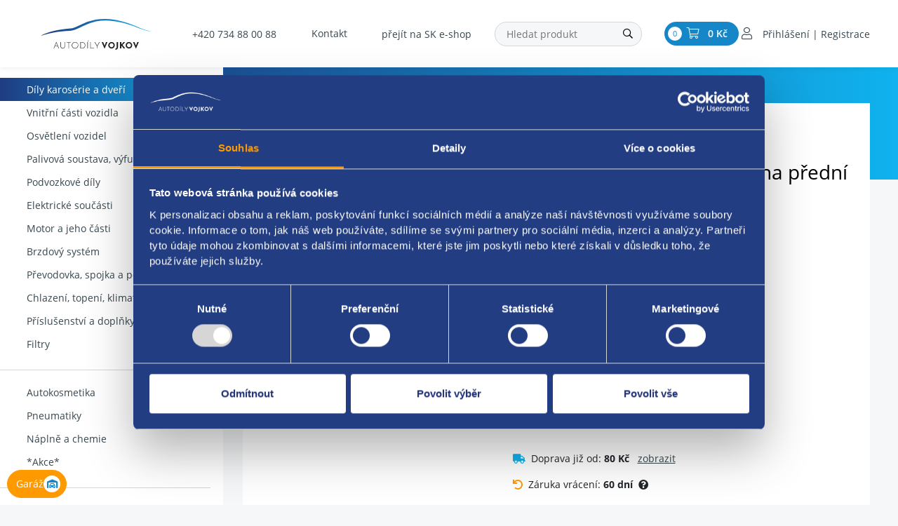

--- FILE ---
content_type: text/html; charset=UTF-8
request_url: https://www.autodilyvojkov.cz/64105-stahovaci-mechanismus-okna-predni-levy-elektricky-1z1837461
body_size: 15487
content:
<!DOCTYPE html>
<!--[if lt IE 8 ]><html lang="cs" class="oldie ie7 no-svg"><![endif]-->
<!--[if IE 8 ]><html lang="cs" class="oldie no-svg"><![endif]-->
<!--[if IE 9 ]><html lang="cs" class="ie9"><![endif]-->
<!--[if (gt IE 9)|!(IE)]><!--><html lang="cs"><!--<![endif]-->
	<head>

		<meta charset="UTF-8">
		<meta http-equiv="X-UA-Compatible" content="IE=edge">
        <meta name="facebook-domain-verification" content="z7o9930of4j73pdi1g79ce1plxbb19">

        <meta name="viewport" content="width=device-width, initial-scale=1.0, maximum-scale=1.0, user-scalable=no">


        <meta name="description" content="Stahovačka okna  !! BEZ MOTORU !!  strana: levá  umístění: přední  typ pohonu: pro elektrické stahování  ŠKODA original: 1Z1837461 1Z1837655">
        <meta name="keywords" content="náhradní díly Fiat, náhradní díly Peugeot, náhradní díly Renault, náhradní díly Citroen, náhradní díly Škoda">
        <meta name="robots" content="index,follow">
        <meta name="googlebot" content="index,follow, snippet, archive">

        <meta property="og:title" content="Stahovací mechanismus okna přední levý elektrický 1Z1837461">
        <meta property="og:type" content="website">
        <meta property="og:url" content="https://www.autodilyvojkov.cz/64105-stahovaci-mechanismus-okna-predni-levy-elektricky-1z1837461">
        <meta property="og:description" content="Stahovačka okna  !! BEZ MOTORU !!  strana: levá  umístění: přední  typ pohonu: pro elektrické stahování  ŠKODA original: 1Z1837461 1Z1837655">
        <meta property="og:image" content="https://www.autodilyvojkov.cz/foto/katalog/full/soubor-96341.jpeg">

            <link rel="canonical" href="https://www.autodilyvojkov.cz/64105-stahovaci-mechanismus-okna-predni-levy-elektricky-1z1837461">

        <link rel="preload" href="/styles/fonts/Open_Sans/opensans-regular-webfont.woff2" crossorigin="anonymous" as="font">
        <link rel="preload" href="/styles/fonts/Open_Sans/opensans-light-webfont.woff2" crossorigin="anonymous" as="font">
        <link rel="preload" href="/styles/fonts/Open_Sans/opensans-semibold-webfont.woff2" crossorigin="anonymous" as="font">
        <link rel="preload" href="/styles/fonts/Open_Sans/opensans-bold-webfont.woff2" crossorigin="anonymous" as="font">
        <link rel="preload" href="/styles/fonts/fa/fa-light-300.woff2" crossorigin="anonymous" as="font">


            <link rel="apple-touch-icon" sizes="16x16" href="/files/site-graphics/favicon-16x16.png">
            <link rel="icon" type="image/png" sizes="32x32" href="/files/site-graphics/favicon-32x32.png">
            <link rel="manifest" href="/files/site-graphics/site.webmanifest">

                <meta name="google-site-verification" content="-WW6a4Rfhz4f5tXsaagEgijofxp8eDubddXrIRnHVZw">
                <meta name="google-site-verification" content="5Qimpm7r0v4yDkuHoau7FDeflH-V4ymWHpcS4yfjzWw">
        <meta name="facebook-domain-verification" content="3x3euheynqfyuc58rxibmfdw720w8r">

		<link href="/cache/cz-default.css?v=WGsTB6OelaHons8nVJGJu38SFdVTX2NBjF4BlLFKlZdgMUMppz" rel="stylesheet">



        <script>
            var oSecurity = {
                token: "0nm06bql69"
            }
        </script>
		<!--[if lt IE 9]>
			<script type="text/javascript" src="./js/iefix.min.js"></script>
		<![endif]-->

        <script>
            window.dataLayer = window.dataLayer || [];
            var productImpressions = [];
            var allProductsOnPage = [];

            function gtag() {
                dataLayer.push(arguments);
            }

            gtag("consent", "default", {
                ad_personalization: "denied",
                ad_storage: "denied",
                ad_user_data: "denied",
                analytics_storage: "denied",
                functionality_storage: "denied",
                personalization_storage: "denied",
                security_storage: "granted",
                wait_for_update: 500
            });
            gtag("set", "ads_data_redaction", true);
            gtag("set", "url_passthrough", false);
        </script>


            <script id="Cookiebot" src="https://consent.cookiebot.com/uc.js" data-cbid="d35f1bc1-7223-4419-84c7-c8b6d3a1ec55" data-blockingmode="auto" type="text/javascript"></script>

<!-- Google Tag Manager -->
<script data-cookieconsent="ignore">(function(w,d,s,l,i){w[l]=w[l]||[];w[l].push({'gtm.start':
new Date().getTime(),event:'gtm.js'});var f=d.getElementsByTagName(s)[0],
j=d.createElement(s),dl=l!='dataLayer'?'&l='+l:'';j.async=true;j.src=
'https://www.googletagmanager.com/gtm.js?id='+i+dl;f.parentNode.insertBefore(j,f);
})(window,document,'script','dataLayer','GTM-5L2WSPC');</script>
<!-- End Google Tag Manager -->
   


        <title>
            Stahovací mechanismus okna přední levý elektrický 1Z1837461
	    </title>
    </head>
    <body>
                <!-- Google Tag Manager (noscript) -->
<noscript data-cookieconsent="ignore"><iframe src="https://www.googletagmanager.com/ns.html?id=GTM-5L2WSPC"
height="0" width="0" style="display:none;visibility:hidden"></iframe></noscript>
<!-- End Google Tag Manager (noscript) -->
<header class="header js-headerHideOnScroll">
    <div class="container header__desktop">

        <div class="hideItems">
            <strong class="hideItems">
                Autodíly Vojkov s.r.o.
            </strong>
        </div>


            <a href="/" class="header__logo">
                <img src="/files/site-graphics/logo.svg" alt="Autodíly Vojkov s.r.o.">
            </a>

            <div class="header__inner">
                <div class="header__phone">
                    <a href="tel:+420734880088">+420 734 88 00 88</a>
                </div>

                <div class="header__menu">
<nav>
    <ul>
        <li class="">
            <a class=" " href="/kontakt"  >Kontakt</a>
        </li>
        <li class="d-lg-none nav-divider">
        </li>
            <li class="header__catalogue d-lg-none">
                <a href="/dily-karoserie-a-dveri"  class="active selected" title="Díly karoserie a dveří všech značek | Autodíly Vojkov" >    Díly karosérie a dveří
                    <div class="header__subCatalougeControl"  data-target="#submenu-dily-karoserie-a-dveri" data-toggle="collapse"><i class="fal fa-chevron-right"></i></div>
                </a>
            </li>
            <li class="header__catalogue d-lg-none">
                <a href="/vnitrni-casti-vozidla"  title="Vnitřní části vozidla – palubky a sedadla | Autodíly Vojkov" >    Vnitřní části vozidla
                    <div class="header__subCatalougeControl"  data-target="#submenu-vnitrni-casti-vozidla" data-toggle="collapse"><i class="fal fa-chevron-right"></i></div>
                </a>
            </li>
            <li class="header__catalogue d-lg-none">
                <a href="/osvetleni-vozidel"  title="Osvětlení vozidel pro bezpečnou jízdu | Autodíly Vojkov" >    Osvětlení vozidel
                    <div class="header__subCatalougeControl"  data-target="#submenu-osvetleni-vozidel" data-toggle="collapse"><i class="fal fa-chevron-right"></i></div>
                </a>
            </li>
            <li class="header__catalogue d-lg-none">
                <a href="/palivova-soustava-vyfuk-a-sani"  title="Palivová soustava, výfuky, sání a více | Autodíly Vojkov" >    Palivová soustava, výfuk a sání
                    <div class="header__subCatalougeControl"  data-target="#submenu-palivova-soustava-vyfuk-a-sani" data-toggle="collapse"><i class="fal fa-chevron-right"></i></div>
                </a>
            </li>
            <li class="header__catalogue d-lg-none">
                <a href="/podvozkove-dily"  title="Podvozkové díly – tlumiče, pružiny  a další| Autodíly Vojkov" >    Podvozkové díly
                    <div class="header__subCatalougeControl"  data-target="#submenu-podvozkove-dily" data-toggle="collapse"><i class="fal fa-chevron-right"></i></div>
                </a>
            </li>
            <li class="header__catalogue d-lg-none">
                <a href="/elektricke-soucasti"  title="Elektrické součásti – baterie, startéry | Autodíly Vojkov" >    Elektrické součásti
                    <div class="header__subCatalougeControl"  data-target="#submenu-elektricke-soucasti" data-toggle="collapse"><i class="fal fa-chevron-right"></i></div>
                </a>
            </li>
            <li class="header__catalogue d-lg-none">
                <a href="/motor-a-jeho-casti"  title="Motor a jeho části – rozvody  a další díly | Autodíly Vojkov" >    Motor a jeho části
                    <div class="header__subCatalougeControl"  data-target="#submenu-motor-a-jeho-casti" data-toggle="collapse"><i class="fal fa-chevron-right"></i></div>
                </a>
            </li>
            <li class="header__catalogue d-lg-none">
                <a href="/brzdovy-system"  title="Brzdový systém – destičky, kotouče, třmeny | Autodíly Vojkov" >    Brzdový systém
                    <div class="header__subCatalougeControl"  data-target="#submenu-brzdovy-system" data-toggle="collapse"><i class="fal fa-chevron-right"></i></div>
                </a>
            </li>
            <li class="header__catalogue d-lg-none">
                <a href="/prevodovka-spojka-a-poloosy"  title="Převodovka, spojka, poloosy a další díly | Autodíly Vojkov" >    Převodovka, spojka a poloosy
                    <div class="header__subCatalougeControl"  data-target="#submenu-prevodovka-spojka-a-poloosy" data-toggle="collapse"><i class="fal fa-chevron-right"></i></div>
                </a>
            </li>
            <li class="header__catalogue d-lg-none">
                <a href="/chlazeni-topeni-klimatizace"  title="Chlazení, topení, klimatizace a další | Autodíly Vojkov" >    Chlazení, topení, klimatizace
                    <div class="header__subCatalougeControl"  data-target="#submenu-chlazeni-topeni-klimatizace" data-toggle="collapse"><i class="fal fa-chevron-right"></i></div>
                </a>
            </li>
            <li class="header__catalogue d-lg-none">
                <a href="/prislusenstvi-a-doplnky"  title="Příslušenství a doplňky – rohože, stěrače| Autodíly Vojkov" >    Příslušenství a doplňky
                    <div class="header__subCatalougeControl"  data-target="#submenu-prislusenstvi-a-doplnky" data-toggle="collapse"><i class="fal fa-chevron-right"></i></div>
                </a>
            </li>
            <li class="header__catalogue d-lg-none">
                <a href="/filtry"  title="Filtry – olejové, vzduchové a další | Autodíly Vojkov" >    Filtry
                    <div class="header__subCatalougeControl"  data-target="#submenu-filtry" data-toggle="collapse"><i class="fal fa-chevron-right"></i></div>
                </a>
            </li>
            <li class="header__catalogue d-lg-none">
                <a href="/autokosmetika"  title="Autokosmetika – šampóny, vosky , čističe | Autodíly Vojkov" >    Autokosmetika
                    <div class="header__subCatalougeControl"  data-target="#submenu-autokosmetika" data-toggle="collapse"><i class="fal fa-chevron-right"></i></div>
                </a>
            </li>
            <li class="header__catalogue d-lg-none">
                <a href="/pneumatiky"  title="Pneumatiky – letní, zimní i celoroční | Autodíly Vojkov" >    Pneumatiky
                    <div class="header__subCatalougeControl"  data-target="#submenu-pneumatiky" data-toggle="collapse"><i class="fal fa-chevron-right"></i></div>
                </a>
            </li>
            <li class="header__catalogue d-lg-none">
                <a href="/naplne-a-chemie"  title="Náplně a chemie – oleje, brzdové kapaliny | Autodíly Vojkov" >    Náplně a chemie
                    <div class="header__subCatalougeControl"  data-target="#submenu-naplne-a-chemie" data-toggle="collapse"><i class="fal fa-chevron-right"></i></div>
                </a>
            </li>
            <li class="header__catalogue d-lg-none">
                <a href="/akce"  title="Akce a slevy na náhradní autodíly | Autodíly Vojkov" >    *Akce*
                    
                </a>
            </li>
            <li class="header__catalogue d-lg-none">
                <a href="/vozy-k-demontazi"  title="Vozy k demontáži  –  celé vozy | Autodíly Vojkov" >    Vozy k demontáži
                    
                </a>
            </li>
    </ul>
</nav>                </div>

                <div class="header__lang">
                        <a href="https://www.autodilyvojkov.sk" title="přejít na SK e-shop" class="">přejít na SK e-shop</a>
                </div>

                <div class="header__search">
                    <form class="form-inline block-form dropdown js-fulltextSearchForm" action="/vyhledavani.html" method="get">
                        <div class="hideItems"><label for="js-search" class="hideItems">Vyhledávání</label></div>
                        <div class="block-form__input-wrap">
                            <input class="block-form__inp js-search" name="q" placeholder="Hledat produkt" type="text" autocomplete="off" value="">
                            <div class="js-autocomplete dropdown-menu autocomplete-menu-dropdown"></div>
                        </div>
                        <button name="fulltext" aria-label="Hledat" class="header__search__btn">
                            <i class="far fa-search"></i>
                        </button>
                    </form>
                </div>

                <div class="header__inner__shopInfo">
                    <div class="header__basket" id="cart_summary">
                        <span class="header__basket__count">0</span>
<a class="fal fa-shopping-cart" href="/kosik.html">
<strong> 0 Kč</strong>
</a>

                    </div>

                    <div class="header__login">
                            <a class="fa-user" href="javascript:void(0);" data-toggle="modal" data-target="#modal-login">
        <span class="only-dekstopmenu">Přihlášení | Registrace</span>
        <span class="only-mobilemenu">Přihlášení</span>
    </a>

                    </div>
                </div>
            </div>

            <a href="javascript:void(0);" data-target="#modal-login" data-toggle="modal" class="header__respLogin"></a>
    </div>

    <div class="header__mobile">
        <div class="header__mobile__top">
                <a href="/" class="header__logo">
                    <img src="/files/site-graphics/logo.svg" alt="Autodíly Vojkov s.r.o.">
                </a>

            <div class="header__login--mobile">
                    <a class="fa-user" href="javascript:void(0);" data-toggle="modal" data-target="#modal-login">
        <span class="only-dekstopmenu">Přihlášení | Registrace</span>
        <span class="only-mobilemenu">Přihlášení</span>
    </a>

            </div>
        </div>
        <div class="header__mobile__bottom">
            <span class='menu-toggler'>
                <button class="hamburger hamburger--squeeze js-menuToggler" type="button" aria-label="Menu">
                    <span class="hamburger-box">
                        <span class="hamburger-inner"></span>
                    </span>
                </button>
            </span>

            <div class="header__search__toggler">
                <button class="header__search__toggler__btn js-mobile-menu-search-toggler">
                    <i class="fal fa-search"></i>
                </button>
            </div>

            <div class="header__mobile__bottom__inner">
                <div class="header__search">
                    <form class="form-inline block-form dropdown" action="/vyhledavani.html" method="get">
                        <div class="hideItems"><label for="js-search" class="hideItems">Vyhledávání</label></div>
                        <div class="block-form__input-wrap">
                            <input class="block-form__inp js-search" name="q" placeholder="Hledat produkt" type="text" autocomplete="off" value="">
                            <div class="js-autocomplete dropdown-menu autocomplete-menu-dropdown"></div>
                        </div>
                        <button name="fulltext" aria-label="Hledat" class="header__search__btn">
                            <i class="far fa-search"></i>
                        </button>
                    </form>
                </div>

                <div class="header__basket" id="cart_summary">
                    <span class="header__basket__count">0</span>
<a class="fal fa-shopping-cart" href="/kosik.html">
<strong> 0 Kč</strong>
</a>

                </div>
            </div>
        </div>
    </div>

    <div class="header__menu header__menu__mobile js-menu">
<nav>
    <div class="header__menu__mobile__langs">
            <a href="https://www.autodilyvojkov.sk" title="přejít na SK e-shop" class="header__menu__mobile__langs__item">přejít na SK e-shop</a>
    </div>

    <div class="header__menu__mobile__top">
        <div class="header__catalogue__mobileMenu__name mb-2">Kontaktujte nás</div>

        <div class="header__mobile__contacts">
            <a href="tel:+420734880088" class="py-2"><i class="fal fa-phone-alt text-blue mr-3"></i>+420 734 88 00 88</a>
            <a href="tel:+4203158191 20" class="py-2"><i class="fal fa-phone-alt text-blue mr-3"></i>+420 315 81 91 20</a>
            <div class="py-2 ">
                <a class=" " href="/kontakt"  >
                    <i class="fal fa-comments text-blue mr-3"></i>
                    Kontakt
                </a>
            </div>
        </div>
    </div>

    <div class="header__catalogue__mobileMenu js-mobile-menu-top">
      <div class="header__catalogue__mobileMenu__name">Kategorie produktů</div>
      <ul>
                  <li class="header__catalogue d-xl-none">

                    <a href="/dily-karoserie-a-dveri"  title="Díly karoserie a dveří všech značek | Autodíly Vojkov" >
                        <div class="header__catalogue__imgWrap">
                            <img class="js-io" src="data:image/svg+xml,%3Csvg%20xmlns=&#039;http://www.w3.org/2000/svg&#039;%20viewBox=&#039;0%200%203%202&#039;%3E%3C/svg%3E" data-src="/foto/katalog/midi/d-dily-karoserie-a-dveri.jpg" alt="Díly karosérie a dveří">
                        </div>

                        <div>
                            Díly karosérie a dveří
                        </div>
                    </a>

                        <button class="mobile-submenu-open js-mobile-submenu-open">
                            <i class="far fa-chevron-right"></i>
                        </button>

                        <div class="mobile-submenu js-mobile-submenu">

                            <button class="mobile-submenu-close js-mobile-submenu-close">
                                <i class="far fa-chevron-left"></i>
                                Zpět
                            </button>

                            <div>
                                <a class="mobile-submenu-item" href="/dily-karoserie-a-dveri/narazniky-mrizky-listy-a-znaky">Nárazníky, mřížky, lišty a znaky</a>
                            </div>
                            <div>
                                <a class="mobile-submenu-item" href="/dily-karoserie-a-dveri/dvere-prislusenstvi">Dveře příslušenství</a>
                            </div>
                            <div>
                                <a class="mobile-submenu-item" href="/dily-karoserie-a-dveri/kapoty-a-blatniky">Kapoty a blatníky</a>
                            </div>
                            <div>
                                <a class="mobile-submenu-item" href="/dily-karoserie-a-dveri/ostatni-dily-karoserie">Ostatní díly karosérie</a>
                            </div>
                            <div>
                                <a class="mobile-submenu-item" href="/dily-karoserie-a-dveri/zrcatka">Zrcátka</a>
                            </div>
                            <div>
                                <a class="mobile-submenu-item" href="/dily-karoserie-a-dveri/zamky-a-kliky">Zámky a kliky</a>
                            </div>
                            <div>
                                <a class="mobile-submenu-item" href="/dily-karoserie-a-dveri/okna-a-stahovacky">Okna a stahovačky</a>
                            </div>
                            <div>
                                <a class="mobile-submenu-item" href="/dily-karoserie-a-dveri/kryty-motoru-a-podbehy">Kryty motoru a podběhy</a>
                            </div>
                            <div>
                                <a class="mobile-submenu-item" href="/dily-karoserie-a-dveri/cela-pricky-a-drzaky">Čela, příčky a držáky</a>
                            </div>
                            <div>
                                <a class="mobile-submenu-item" href="/dily-karoserie-a-dveri/sterace-a-ostrikovace">Stěrače a ostřikovače</a>
                            </div>
                        </div>
                  </li>
                  <li class="header__catalogue d-xl-none">

                    <a href="/vnitrni-casti-vozidla"  title="Vnitřní části vozidla – palubky a sedadla | Autodíly Vojkov" >
                        <div class="header__catalogue__imgWrap">
                            <img class="js-io" src="data:image/svg+xml,%3Csvg%20xmlns=&#039;http://www.w3.org/2000/svg&#039;%20viewBox=&#039;0%200%203%202&#039;%3E%3C/svg%3E" data-src="/foto/katalog/midi/d-vnirni-casti-vozidla.jpg" alt="Vnitřní části vozidla">
                        </div>

                        <div>
                            Vnitřní části vozidla
                        </div>
                    </a>

                        <button class="mobile-submenu-open js-mobile-submenu-open">
                            <i class="far fa-chevron-right"></i>
                        </button>

                        <div class="mobile-submenu js-mobile-submenu">

                            <button class="mobile-submenu-close js-mobile-submenu-close">
                                <i class="far fa-chevron-left"></i>
                                Zpět
                            </button>

                            <div>
                                <a class="mobile-submenu-item" href="/vnitrni-casti-vozidla/ostatni-dily-interieru">Ostatní díly interiéru</a>
                            </div>
                            <div>
                                <a class="mobile-submenu-item" href="/vnitrni-casti-vozidla/plasty">Plasty</a>
                            </div>
                            <div>
                                <a class="mobile-submenu-item" href="/vnitrni-casti-vozidla/sedadla">Sedadla</a>
                            </div>
                            <div>
                                <a class="mobile-submenu-item" href="/vnitrni-casti-vozidla/pristrojovy-stit">Přístrojový štít</a>
                            </div>
                            <div>
                                <a class="mobile-submenu-item" href="/vnitrni-casti-vozidla/bezpecnostni-pasy">Bezpečnostní pásy</a>
                            </div>
                            <div>
                                <a class="mobile-submenu-item" href="/vnitrni-casti-vozidla/airbagy">Airbagy</a>
                            </div>
                        </div>
                  </li>
                  <li class="header__catalogue d-xl-none">

                    <a href="/osvetleni-vozidel"  title="Osvětlení vozidel pro bezpečnou jízdu | Autodíly Vojkov" >
                        <div class="header__catalogue__imgWrap">
                            <img class="js-io" src="data:image/svg+xml,%3Csvg%20xmlns=&#039;http://www.w3.org/2000/svg&#039;%20viewBox=&#039;0%200%203%202&#039;%3E%3C/svg%3E" data-src="/foto/katalog/midi/d-osvetleni-vozidel.jpg" alt="Osvětlení vozidel">
                        </div>

                        <div>
                            Osvětlení vozidel
                        </div>
                    </a>

                        <button class="mobile-submenu-open js-mobile-submenu-open">
                            <i class="far fa-chevron-right"></i>
                        </button>

                        <div class="mobile-submenu js-mobile-submenu">

                            <button class="mobile-submenu-close js-mobile-submenu-close">
                                <i class="far fa-chevron-left"></i>
                                Zpět
                            </button>

                            <div>
                                <a class="mobile-submenu-item" href="/osvetleni-vozidel/predni-svetlo-a-motorky">Přední světlo a motorky</a>
                            </div>
                            <div>
                                <a class="mobile-submenu-item" href="/osvetleni-vozidel/zadni-svetlo">Zadní světlo</a>
                            </div>
                            <div>
                                <a class="mobile-submenu-item" href="/osvetleni-vozidel/mlhovky-a-odrazky">Mlhovky a odrazky</a>
                            </div>
                            <div>
                                <a class="mobile-submenu-item" href="/osvetleni-vozidel/vnitrni-osvetleni">Vnitřní osvětlení</a>
                            </div>
                            <div>
                                <a class="mobile-submenu-item" href="/osvetleni-vozidel/blikace">Blikače</a>
                            </div>
                        </div>
                  </li>
                  <li class="header__catalogue d-xl-none">

                    <a href="/palivova-soustava-vyfuk-a-sani"  title="Palivová soustava, výfuky, sání a více | Autodíly Vojkov" >
                        <div class="header__catalogue__imgWrap">
                            <img class="js-io" src="data:image/svg+xml,%3Csvg%20xmlns=&#039;http://www.w3.org/2000/svg&#039;%20viewBox=&#039;0%200%203%202&#039;%3E%3C/svg%3E" data-src="/foto/katalog/midi/d-palivova-soustava-a-vyfuk.jpg" alt="Palivová soustava, výfuk a sání">
                        </div>

                        <div>
                            Palivová soustava, výfuk a sání
                        </div>
                    </a>

                        <button class="mobile-submenu-open js-mobile-submenu-open">
                            <i class="far fa-chevron-right"></i>
                        </button>

                        <div class="mobile-submenu js-mobile-submenu">

                            <button class="mobile-submenu-close js-mobile-submenu-close">
                                <i class="far fa-chevron-left"></i>
                                Zpět
                            </button>

                            <div>
                                <a class="mobile-submenu-item" href="/palivova-soustava-vyfuk-a-sani/dily-vyfuku-a-lambda-sonda">Díly výfuku a lambda sonda</a>
                            </div>
                            <div>
                                <a class="mobile-submenu-item" href="/palivova-soustava-vyfuk-a-sani/sani-a-system-egr">Sání a systém EGR</a>
                            </div>
                            <div>
                                <a class="mobile-submenu-item" href="/palivova-soustava-vyfuk-a-sani/palivova-soustava">Palivová soustava</a>
                            </div>
                            <div>
                                <a class="mobile-submenu-item" href="/palivova-soustava-vyfuk-a-sani/turbodmychadlo-a-preplnovani">Turbodmychadlo a přeplňování</a>
                            </div>
                            <div>
                                <a class="mobile-submenu-item" href="/palivova-soustava-vyfuk-a-sani/vstrikovani-paliva">Vstřikování paliva</a>
                            </div>
                        </div>
                  </li>
                  <li class="header__catalogue d-xl-none">

                    <a href="/podvozkove-dily"  title="Podvozkové díly – tlumiče, pružiny  a další| Autodíly Vojkov" >
                        <div class="header__catalogue__imgWrap">
                            <img class="js-io" src="data:image/svg+xml,%3Csvg%20xmlns=&#039;http://www.w3.org/2000/svg&#039;%20viewBox=&#039;0%200%203%202&#039;%3E%3C/svg%3E" data-src="/foto/katalog/midi/d-podvozkove-dily.jpg" alt="Podvozkové díly">
                        </div>

                        <div>
                            Podvozkové díly
                        </div>
                    </a>

                        <button class="mobile-submenu-open js-mobile-submenu-open">
                            <i class="far fa-chevron-right"></i>
                        </button>

                        <div class="mobile-submenu js-mobile-submenu">

                            <button class="mobile-submenu-close js-mobile-submenu-close">
                                <i class="far fa-chevron-left"></i>
                                Zpět
                            </button>

                            <div>
                                <a class="mobile-submenu-item" href="/podvozkove-dily/napravnice-a-kola">Nápravnice a kola</a>
                            </div>
                            <div>
                                <a class="mobile-submenu-item" href="/podvozkove-dily/rizeni-a-posilovac">Řízení a posilovač</a>
                            </div>
                            <div>
                                <a class="mobile-submenu-item" href="/podvozkove-dily/tlumice-a-odpruzeni">Tlumiče a odpružení</a>
                            </div>
                            <div>
                                <a class="mobile-submenu-item" href="/podvozkove-dily/ramena-cepy-a-stabilizator">Ramena, čepy a stabilizátor</a>
                            </div>
                            <div>
                                <a class="mobile-submenu-item" href="/podvozkove-dily/loziska-naboje-a-tehlice">Ložiska, náboje a těhlice</a>
                            </div>
                        </div>
                  </li>
                  <li class="header__catalogue d-xl-none">

                    <a href="/elektricke-soucasti"  title="Elektrické součásti – baterie, startéry | Autodíly Vojkov" >
                        <div class="header__catalogue__imgWrap">
                            <img class="js-io" src="data:image/svg+xml,%3Csvg%20xmlns=&#039;http://www.w3.org/2000/svg&#039;%20viewBox=&#039;0%200%203%202&#039;%3E%3C/svg%3E" data-src="/foto/katalog/midi/d-elektricke-soucasti.jpg" alt="Elektrické součásti">
                        </div>

                        <div>
                            Elektrické součásti
                        </div>
                    </a>

                        <button class="mobile-submenu-open js-mobile-submenu-open">
                            <i class="far fa-chevron-right"></i>
                        </button>

                        <div class="mobile-submenu js-mobile-submenu">

                            <button class="mobile-submenu-close js-mobile-submenu-close">
                                <i class="far fa-chevron-left"></i>
                                Zpět
                            </button>

                            <div>
                                <a class="mobile-submenu-item" href="/elektricke-soucasti/alternator-a-starter">Alternátor a startér</a>
                            </div>
                            <div>
                                <a class="mobile-submenu-item" href="/elektricke-soucasti/autoradio-a-jeho-prislusenstvi">Autorádio a jeho příslušenství</a>
                            </div>
                            <div>
                                <a class="mobile-submenu-item" href="/elektricke-soucasti/cidla-snimace-senzory-a-ventily">Čidla, snímače, senzory a ventily</a>
                            </div>
                            <div>
                                <a class="mobile-submenu-item" href="/elektricke-soucasti/elektronistalace">Elektroinstalace</a>
                            </div>
                            <div>
                                <a class="mobile-submenu-item" href="/elektricke-soucasti/packy-spinace-a-prepinace">Páčky, spínače a přepínače</a>
                            </div>
                            <div>
                                <a class="mobile-submenu-item" href="/elektricke-soucasti/zapalovani-a-rizeni-motoru">Zapalování a řízení motoru</a>
                            </div>
                        </div>
                  </li>
                  <li class="header__catalogue d-xl-none">

                    <a href="/motor-a-jeho-casti"  title="Motor a jeho části – rozvody  a další díly | Autodíly Vojkov" >
                        <div class="header__catalogue__imgWrap">
                            <img class="js-io" src="data:image/svg+xml,%3Csvg%20xmlns=&#039;http://www.w3.org/2000/svg&#039;%20viewBox=&#039;0%200%203%202&#039;%3E%3C/svg%3E" data-src="/foto/katalog/midi/d-motor-a-jeho-casti.jpg" alt="Motor a jeho části">
                        </div>

                        <div>
                            Motor a jeho části
                        </div>
                    </a>

                        <button class="mobile-submenu-open js-mobile-submenu-open">
                            <i class="far fa-chevron-right"></i>
                        </button>

                        <div class="mobile-submenu js-mobile-submenu">

                            <button class="mobile-submenu-close js-mobile-submenu-close">
                                <i class="far fa-chevron-left"></i>
                                Zpět
                            </button>

                            <div>
                                <a class="mobile-submenu-item" href="/motor-a-jeho-casti/motor-a-ulozeni">Motor a uložení</a>
                            </div>
                            <div>
                                <a class="mobile-submenu-item" href="/motor-a-jeho-casti/hlava-motoru-a-jeji-casti">Hlava  motoru a její části</a>
                            </div>
                            <div>
                                <a class="mobile-submenu-item" href="/motor-a-jeho-casti/rozvody-a-remeny">Rozvody a řemeny</a>
                            </div>
                            <div>
                                <a class="mobile-submenu-item" href="/motor-a-jeho-casti/mazani">Mazání</a>
                            </div>
                        </div>
                  </li>
                  <li class="header__catalogue d-xl-none">

                    <a href="/brzdovy-system"  title="Brzdový systém – destičky, kotouče, třmeny | Autodíly Vojkov" >
                        <div class="header__catalogue__imgWrap">
                            <img class="js-io" src="data:image/svg+xml,%3Csvg%20xmlns=&#039;http://www.w3.org/2000/svg&#039;%20viewBox=&#039;0%200%203%202&#039;%3E%3C/svg%3E" data-src="/foto/katalog/midi/d-brzdovy-system.jpg" alt="Brzdový systém">
                        </div>

                        <div>
                            Brzdový systém
                        </div>
                    </a>

                        <button class="mobile-submenu-open js-mobile-submenu-open">
                            <i class="far fa-chevron-right"></i>
                        </button>

                        <div class="mobile-submenu js-mobile-submenu">

                            <button class="mobile-submenu-close js-mobile-submenu-close">
                                <i class="far fa-chevron-left"></i>
                                Zpět
                            </button>

                            <div>
                                <a class="mobile-submenu-item" href="/brzdovy-system/bubny-a-celisti">Bubny a čelisti</a>
                            </div>
                            <div>
                                <a class="mobile-submenu-item" href="/brzdovy-system/kotouce-a-desticky">Kotouče a destičky</a>
                            </div>
                            <div>
                                <a class="mobile-submenu-item" href="/brzdovy-system/abs-cidla">ABS   čidla</a>
                            </div>
                            <div>
                                <a class="mobile-submenu-item" href="/brzdovy-system/prislusenstvi-brzdovych-systemu">Příslušenství brzdových systémů</a>
                            </div>
                        </div>
                  </li>
                  <li class="header__catalogue d-xl-none">

                    <a href="/prevodovka-spojka-a-poloosy"  title="Převodovka, spojka, poloosy a další díly | Autodíly Vojkov" >
                        <div class="header__catalogue__imgWrap">
                            <img class="js-io" src="data:image/svg+xml,%3Csvg%20xmlns=&#039;http://www.w3.org/2000/svg&#039;%20viewBox=&#039;0%200%203%202&#039;%3E%3C/svg%3E" data-src="/foto/katalog/midi/d-prevodovka-spojka-a-poloosy.jpg" alt="Převodovka, spojka a poloosy">
                        </div>

                        <div>
                            Převodovka, spojka a poloosy
                        </div>
                    </a>

                        <button class="mobile-submenu-open js-mobile-submenu-open">
                            <i class="far fa-chevron-right"></i>
                        </button>

                        <div class="mobile-submenu js-mobile-submenu">

                            <button class="mobile-submenu-close js-mobile-submenu-close">
                                <i class="far fa-chevron-left"></i>
                                Zpět
                            </button>

                            <div>
                                <a class="mobile-submenu-item" href="/prevodovka-spojka-a-poloosy/prevodovka">Převodovka</a>
                            </div>
                            <div>
                                <a class="mobile-submenu-item" href="/prevodovka-spojka-a-poloosy/poloosy">Poloosy</a>
                            </div>
                            <div>
                                <a class="mobile-submenu-item" href="/prevodovka-spojka-a-poloosy/spojka">Spojka</a>
                            </div>
                            <div>
                                <a class="mobile-submenu-item" href="/prevodovka-spojka-a-poloosy/razeni">Řazení</a>
                            </div>
                        </div>
                  </li>
                  <li class="header__catalogue d-xl-none">

                    <a href="/chlazeni-topeni-klimatizace"  title="Chlazení, topení, klimatizace a další | Autodíly Vojkov" >
                        <div class="header__catalogue__imgWrap">
                            <img class="js-io" src="data:image/svg+xml,%3Csvg%20xmlns=&#039;http://www.w3.org/2000/svg&#039;%20viewBox=&#039;0%200%203%202&#039;%3E%3C/svg%3E" data-src="/foto/katalog/midi/d-chlazeni-topeni-klimatizace.jpg" alt="Chlazení, topení, klimatizace">
                        </div>

                        <div>
                            Chlazení, topení, klimatizace
                        </div>
                    </a>

                        <button class="mobile-submenu-open js-mobile-submenu-open">
                            <i class="far fa-chevron-right"></i>
                        </button>

                        <div class="mobile-submenu js-mobile-submenu">

                            <button class="mobile-submenu-close js-mobile-submenu-close">
                                <i class="far fa-chevron-left"></i>
                                Zpět
                            </button>

                            <div>
                                <a class="mobile-submenu-item" href="/chlazeni-topeni-klimatizace/topeni-a-regulace">Topení a regulace</a>
                            </div>
                            <div>
                                <a class="mobile-submenu-item" href="/chlazeni-topeni-klimatizace/okruh-chlazeni-motoru">Okruh chlazení motoru</a>
                            </div>
                            <div>
                                <a class="mobile-submenu-item" href="/chlazeni-topeni-klimatizace/chladice-a-sahary">Chladiče a sahary</a>
                            </div>
                            <div>
                                <a class="mobile-submenu-item" href="/chlazeni-topeni-klimatizace/klimatizace">Klimatizace</a>
                            </div>
                        </div>
                  </li>
                  <li class="header__catalogue d-xl-none">

                    <a href="/prislusenstvi-a-doplnky"  title="Příslušenství a doplňky – rohože, stěrače| Autodíly Vojkov" >
                        <div class="header__catalogue__imgWrap">
                            <img class="js-io" src="data:image/svg+xml,%3Csvg%20xmlns=&#039;http://www.w3.org/2000/svg&#039;%20viewBox=&#039;0%200%203%202&#039;%3E%3C/svg%3E" data-src="/foto/katalog/midi/d-prislusenstvi.jpeg" alt="Příslušenství a doplňky">
                        </div>

                        <div>
                            Příslušenství a doplňky
                        </div>
                    </a>

                        <button class="mobile-submenu-open js-mobile-submenu-open">
                            <i class="far fa-chevron-right"></i>
                        </button>

                        <div class="mobile-submenu js-mobile-submenu">

                            <button class="mobile-submenu-close js-mobile-submenu-close">
                                <i class="far fa-chevron-left"></i>
                                Zpět
                            </button>

                            <div>
                                <a class="mobile-submenu-item" href="/prislusenstvi-a-doplnky/vnitrni-doplnky-vozidel">Vnitřní doplňky vozidel</a>
                            </div>
                            <div>
                                <a class="mobile-submenu-item" href="/prislusenstvi-a-doplnky/dokumentace-a-navody">Dokumentace a návody</a>
                            </div>
                            <div>
                                <a class="mobile-submenu-item" href="/prislusenstvi-a-doplnky/kapaliny">Čištění skla</a>
                            </div>
                            <div>
                                <a class="mobile-submenu-item" href="/prislusenstvi-a-doplnky/chemie">Chemie</a>
                            </div>
                            <div>
                                <a class="mobile-submenu-item" href="/prislusenstvi-a-doplnky/ostatni">Ostatní autopříslušenství</a>
                            </div>
                            <div>
                                <a class="mobile-submenu-item" href="/prislusenstvi-a-doplnky/pneumatiky">Výměna kola</a>
                            </div>
                            <div>
                                <a class="mobile-submenu-item" href="/prislusenstvi-a-doplnky/povinna-a-doporucena-vybava">Povinná a doporučená výbava</a>
                            </div>
                            <div>
                                <a class="mobile-submenu-item" href="/prislusenstvi-a-doplnky/tazne-zarizeni">Tažné zařízení</a>
                            </div>
                        </div>
                  </li>
                  <li class="header__catalogue d-xl-none">

                    <a href="/filtry"  title="Filtry – olejové, vzduchové a další | Autodíly Vojkov" >
                        <div class="header__catalogue__imgWrap">
                            <img class="js-io" src="data:image/svg+xml,%3Csvg%20xmlns=&#039;http://www.w3.org/2000/svg&#039;%20viewBox=&#039;0%200%203%202&#039;%3E%3C/svg%3E" data-src="/foto/katalog/midi/d-filtry.jpg" alt="Filtry">
                        </div>

                        <div>
                            Filtry
                        </div>
                    </a>

                        <button class="mobile-submenu-open js-mobile-submenu-open">
                            <i class="far fa-chevron-right"></i>
                        </button>

                        <div class="mobile-submenu js-mobile-submenu">

                            <button class="mobile-submenu-close js-mobile-submenu-close">
                                <i class="far fa-chevron-left"></i>
                                Zpět
                            </button>

                            <div>
                                <a class="mobile-submenu-item" href="/filtry/vzduchovy">Vzduchový</a>
                            </div>
                            <div>
                                <a class="mobile-submenu-item" href="/filtry/kabinovy">Kabinový</a>
                            </div>
                            <div>
                                <a class="mobile-submenu-item" href="/filtry/olejovy">Olejový</a>
                            </div>
                            <div>
                                <a class="mobile-submenu-item" href="/filtry/palivovy">Palivový</a>
                            </div>
                        </div>
                  </li>
      </ul>
      <hr>
      <ul class="mt-5">
                  <li>
                      <a href="/autokosmetika"  title="Autokosmetika – šampóny, vosky , čističe | Autodíly Vojkov" >
                            <div class="header__catalogue__imgWrap">
                                <img class="js-io" src="data:image/svg+xml,%3Csvg%20xmlns=&#039;http://www.w3.org/2000/svg&#039;%20viewBox=&#039;0%200%203%202&#039;%3E%3C/svg%3E" data-src="/foto/katalog/midi/d-autokosmetika.jpg" alt="Autokosmetika">
                            </div>
                            Autokosmetika
                      </a>
                  </li>
                  <li>
                      <a href="/pneumatiky"  title="Pneumatiky – letní, zimní i celoroční | Autodíly Vojkov" >
                            <div class="header__catalogue__imgWrap">
                                <img class="js-io" src="data:image/svg+xml,%3Csvg%20xmlns=&#039;http://www.w3.org/2000/svg&#039;%20viewBox=&#039;0%200%203%202&#039;%3E%3C/svg%3E" data-src="/foto/katalog/midi/d-pneumatiky.jpg" alt="Pneumatiky">
                            </div>
                            Pneumatiky
                      </a>
                  </li>
                  <li>
                      <a href="/naplne-a-chemie"  title="Náplně a chemie – oleje, brzdové kapaliny | Autodíly Vojkov" >
                            <div class="header__catalogue__imgWrap">
                                <img class="js-io" src="data:image/svg+xml,%3Csvg%20xmlns=&#039;http://www.w3.org/2000/svg&#039;%20viewBox=&#039;0%200%203%202&#039;%3E%3C/svg%3E" data-src="/foto/katalog/midi/d-naplne-a-chemie.jpg" alt="Náplně a chemie">
                            </div>
                            Náplně a chemie
                      </a>
                  </li>
                  <li>
                      <a href="/akce"  title="Akce a slevy na náhradní autodíly | Autodíly Vojkov" >
                            <div class="header__catalogue__imgWrap">
                                <img class="js-io" src="data:image/svg+xml,%3Csvg%20xmlns=&#039;http://www.w3.org/2000/svg&#039;%20viewBox=&#039;0%200%203%202&#039;%3E%3C/svg%3E" data-src="/foto/katalog/midi/d-autodily-akce.png" alt="*Akce*">
                            </div>
                            *Akce*
                      </a>
                  </li>
      </ul>
      <hr>
      <ul class="mt-5">
                  <li>
                      <a href="/vozy-k-demontazi"  title="Vozy k demontáži  –  celé vozy | Autodíly Vojkov" >
                            <div class="header__catalogue__imgWrap">
                                <img class="js-io" src="data:image/svg+xml,%3Csvg%20xmlns=&#039;http://www.w3.org/2000/svg&#039;%20viewBox=&#039;0%200%203%202&#039;%3E%3C/svg%3E" data-src="/foto/katalog/midi/d-vozy-k-demontazi.jpg" alt="Vozy k demontáži">
                            </div>
                          Vozy k demontáži
                      </a>
                  </li>
      </ul>
    </div>
</nav>
    </div>


</header>
<hr>        <div class="blue-line js-blue-line"></div>

            <main>
<input type="hidden" id="productGid" value="2275394504">

<section class="catalogue-detail">
    <div class="container">
    
        <div class="sticky-sidebar" id="js-sticky-sidebar">
            <div class="block-tree">
                <div class="sticky-sidebar__logo">
                    <a href="/" class="header__logo"><img src="/files/site-graphics/logo.svg" alt="Autodíly Vojkov s.r.o."></a>
                </div>
                <div class="hideItems"><strong class="hideItems">Katalog</strong></div>

<ul>
            <li  class="active selected">
                <a href="/dily-karoserie-a-dveri">
                    <figure></figure> 
                    Díly karosérie a dveří
                </a>
            </li>
            <li >
                <a href="/vnitrni-casti-vozidla">
                    <figure></figure> 
                    Vnitřní části vozidla
                </a>
            </li>
            <li >
                <a href="/osvetleni-vozidel">
                    <figure></figure> 
                    Osvětlení vozidel
                </a>
            </li>
            <li >
                <a href="/palivova-soustava-vyfuk-a-sani">
                    <figure></figure> 
                    Palivová soustava, výfuk a sání
                </a>
            </li>
            <li >
                <a href="/podvozkove-dily">
                    <figure></figure> 
                    Podvozkové díly
                </a>
            </li>
            <li >
                <a href="/elektricke-soucasti">
                    <figure></figure> 
                    Elektrické součásti
                </a>
            </li>
            <li >
                <a href="/motor-a-jeho-casti">
                    <figure></figure> 
                    Motor a jeho části
                </a>
            </li>
            <li >
                <a href="/brzdovy-system">
                    <figure></figure> 
                    Brzdový systém
                </a>
            </li>
            <li >
                <a href="/prevodovka-spojka-a-poloosy">
                    <figure></figure> 
                    Převodovka, spojka a poloosy
                </a>
            </li>
            <li >
                <a href="/chlazeni-topeni-klimatizace">
                    <figure></figure> 
                    Chlazení, topení, klimatizace
                </a>
            </li>
            <li >
                <a href="/prislusenstvi-a-doplnky">
                    <figure></figure> 
                    Příslušenství a doplňky
                </a>
            </li>
            <li >
                <a href="/filtry">
                    <figure></figure> 
                    Filtry
                </a>
            </li>
</ul>
<hr>
<ul class="mt-1">
            <li >
                <a href="/autokosmetika">
                    <figure></figure> 
                    Autokosmetika
                </a>
            </li>
            <li >
                <a href="/pneumatiky">
                    <figure></figure> 
                    Pneumatiky
                </a>
            </li>
            <li >
                <a href="/naplne-a-chemie">
                    <figure></figure> 
                    Náplně a chemie
                </a>
            </li>
            <li >
                <a href="/akce">
                    <figure></figure> 
                    *Akce*
                </a>
            </li>
</ul>
<hr>
<ul class="mt-1">
            <li >
                <a href="/vozy-k-demontazi">
                    <figure></figure> 
                    Vozy k demontáži
                </a>
            </li>
</ul>

            </div>
        </div>
        <div class="row flex-row-reverse">
            <div class="col-xl-9">
<div class="block-breadcrumb mb-3">
    <div class="hideItems"><strong class="hideItems">Drobečková navigace</strong></div>
    <ul>
        <li><a href="/"><i class="fas fa-home mr-1"></i>Hlavní stránka</a></li>
            <li>
                    <a href="/dily-karoserie-a-dveri" title="Díly karosérie a dveří">
                        <span>Díly karosérie a dveří</span>
                    </a>
            </li>
            <li>
                    <a href="/dily-karoserie-a-dveri/okna-a-stahovacky" title="Okna a stahovačky">
                        <span>Okna a stahovačky</span>
                    </a>
            </li>
        <li>
            <span>
                <span>Stahovací mechanismus okna přední levý elektrický 1Z1837461</span>
            </span>
        </li>
    </ul>
    <hr>
</div>                <div class="product-panel">
                    <div class="row m-0 flex-row-reverse">
                        <div class="col-md-7 order-3 order-md-0 pr-sm-4">
                            <div class="product-panel__heading">
                                <div class="mb-3"><strong>Okna a stahovačky</strong></div>
                                <h1>Stahovací mechanismus okna přední levý elektrický 1Z1837461</h1>
                                <div class="mt-2">Kód: 64105</div>
                                            <div class="mt-1">
                                                <div class="mt-3">
    <div class="d-flex align-items-center">
        <i class="fas fa-recycle mr-2 text-success"></i>
        použitý díl 
        <i class="fas fa-question-circle ml-2" data-toggle="tooltip" data-placement="top" title="Každý díl je pečlivě zkontrolovaný a my ručíme za jeho kvalitu. "></i>
    </div>
                                                </div>
                                             </div>
                                            <div class="mt-1">
                                                Výrobce: 
                                                FIAT ORIGINAL 
                                             </div>
                                
                            </div> 

                                <div class="js-product_detail_cart_ajax_select"><form id="ax-variants" method="get" role="form">
    
<div class="block-form__select dropdown js-form-block-znacka ">
    <span class="block-form__labelHeading">Značka</span>
    <input name="znacka" type="text" value="" class="js-selectValueInput js-paramFilterValue hideandseek validate[required]" data-errormessage-value-missing="Vyberte značku">
    <a href="javascript:void(0);" class="d-flex align-items-center js-form-select-search " title="" role="button" data-toggle="dropdown" data-display="static" aria-haspopup="true" aria-expanded="false">
            Vyberte
    </a>
    <div class="dropdown-menu">
            <a class="d-flex align-items-center dropdown-item js-optionSelect" data-parent=".js-form-block-znacka" data-value="Škoda" href="javascript:void(0);"> 
     

        




        <picture class="">


                        <source type="image/webp"
                                
                                
                                srcset="/images/znacky/skoda.webp ">
            
            <img
                class=" block-form__select--img mr-2"
                src="/images/znacky/skoda.png"
                


                 
                alt="Škoda"
                title="Škoda"
               >
        </picture>
                    Škoda
            </a>
    </div>
</div>
    <div>
        <div class="product_detail_price_ajax_select d-flex justify-content-md-between align-items-end">
        <div class="product-panel__price">
	    <strong> 600 Kč</strong>
</div>

        </div>
    </div>

    <div class="mb-3">
        <i class="fas fa-truck text-blue mr-1"></i>
        Doprava již od: <span class="font-weight-bold mr-2">80  Kč</span>
        <a href="" class="visible-link" title="Zobrazit možnosti dopravy" data-toggle="modal" data-target="#delivery-options">zobrazit</a>
    </div>
    <div class="mb-3">
        <i class="fas fa-undo text-warning mr-1"></i>
        Záruka vrácení: <span class="font-weight-bold">60 dní</span>
        <i class="fas fa-question-circle ml-1" data-toggle="tooltip" data-placement="top" title="Pokud nebudete spokojeni, můžete produkt vrátit do 60 dnů od zakoupení. "></i>
    </div>

<div class="block-product__storage">
    <i class="fal fa-check text-success mr-2"></i> 
        skladem
    
        5+ ks
    </div>

    <div class="block-product__carForDemolition">
        
    </div>
</form>

<div class="d-flex flex-column flex-md-row align-items-md-center justify-content-md-between">
    <div class="d-flex flex-column ml-md-auto product-panel__buttons"> 
        <form id="ajax-variants-cart" method="get">
            <input type="hidden" name="gid" value="2275394504">
            <input type="hidden" name="token" value="kagvifyog3">
            <input type="hidden" name="variantni" id="variantni" value="1">
            <input type="hidden" id="productName" name="productName" value="Stahovací mechanismus okna přední levý elektrický 1Z1837461">

            <div class="pt-5">
                <div class="d-flex justify-content-md-between">
                    <button class="btn btn-primary mb-3" data-pagetype="product"  data-modal="cart-box" data-target="cartInsert" aria-label="Vložit do&nbsp;košíku">
                        <i class="far fa-shopping-cart mr-2"></i>Vložit do&nbsp;košíku
                    </button>
                </div>
            </div>
        </form>
        <a href="#" data-toggle="modal" data-target="#question" data-gid="" class="product-panel__actions btn btn-outline-primary mr-auto mr-md-0">Dotaz na zboží</a>
    </div>
</div>
<hr></div>
                        </div>
                        <div class="col-md-5">
<div class="block-product__tags">
        
        
        
        
        
        
        
</div>
                            <div class="product-gallery js-productGallery" data-variantid="">
                                    <div class="product-gallery__slider js-productSlider js-slickLightbox">

                                        <div>   
                                                <a href="/foto/katalog/full/soubor-96341.jpeg" data-newgen-href="/foto/katalog/full/soubor-96341.webp" class="photogallery-item js-photogallery-item" title="Stahovací mechanismus okna přední levý elektrický 1Z1837461">
     

        




        <picture class="">


                        <source type="image/webp"
                                
                                
                                srcset="data:image/svg+xml,%3Csvg%20xmlns=&#039;http://www.w3.org/2000/svg&#039;%20viewBox=&#039;0%200%203%202&#039;%3E%3C/svg%3E 100w" data-srcset="/foto/katalog/midi/d-soubor-96341.webp ">
            
            <img
                class="js-io "
                src="data:image/svg+xml,%3Csvg%20xmlns=&#039;http://www.w3.org/2000/svg&#039;%20viewBox=&#039;0%200%203%202&#039;%3E%3C/svg%3E"
                data-src="/foto/katalog/midi/d-soubor-96341.jpeg"


                 
                alt="Stahovací mechanismus okna přední levý elektrický 1Z1837461"
                title="Stahovací mechanismus okna přední levý elektrický 1Z1837461"
               >
        </picture>
    </a>

                                        </div>
                                    </div>
                                    <div class="product-gallery__nav js-productSliderNav js-slickLightbox">
                                        <div>     
                                            <figure>
    <a href="/foto/katalog/full/soubor-96341.jpeg" data-newgen-href="/foto/katalog/full/soubor-96341.webp" class="photogallery-item js-photogallery-item" title="Stahovací mechanismus okna přední levý elektrický 1Z1837461">
     

        




        <picture class="">


                        <source type="image/webp"
                                
                                
                                srcset="data:image/svg+xml,%3Csvg%20xmlns=&#039;http://www.w3.org/2000/svg&#039;%20viewBox=&#039;0%200%203%202&#039;%3E%3C/svg%3E 100w" data-srcset="/foto/katalog/mikro/m-soubor-96341.webp ">
            
            <img
                class="js-io "
                src="data:image/svg+xml,%3Csvg%20xmlns=&#039;http://www.w3.org/2000/svg&#039;%20viewBox=&#039;0%200%203%202&#039;%3E%3C/svg%3E"
                data-src="/foto/katalog/mikro/m-soubor-96341.jpeg"


                 
                alt="Stahovací mechanismus okna přední levý elektrický 1Z1837461"
                title="Stahovací mechanismus okna přední levý elektrický 1Z1837461"
               >
        </picture>
    </a>
                                            </figure>                                                                                 
                                        </div>
                                    </div>
                            </div>

                        </div>
                    </div>
                </div>

                <div class="product-tabs d-none d-md-block js-productTabs">
                    <ul class="product-tabs__nav p-0">
                        <li><a href="#popis_produktu">Popis produktu</a></li>
                        <li><a href="#original_number">Kódy produktu</a></li>
                        <li><a href="#varianty">Použitelné pro vozy</a></li>
                    </ul>
                    <div class="product-tabs__body">
                        <div id="popis_produktu" class="product-tabs__productDescription">
                            <div class="product-tabs">
                                
                                 <p>Stahovačka okna</p>

<p>!! BEZ MOTORU !!</p>

<p>strana: levá</p>

<p>umístění: přední</p>

<p>typ pohonu: pro elektrické stahování</p>

<p>ŠKODA original: 1Z1837461 1Z1837655</p>

<p> </p> 
                            </div>
                        </div>
                        <div id="original_number" class="product-tabs__productDescription">
                            <div class="product-tabs">
                                1Z1837461 1Z1837655
                            </div>
                            <hr>
                        </div>
                        <div id="varianty" class="product-tabs__productDescription">
                            <div class="product-tabs">
                                
                                    <a href="/64105-stahovaci-mechanismus-okna-predni-levy-elektricky-1z1837461?znacka=%C5%A0koda&model=%C5%A0koda%20Octavia%20II%202004-2013&motorizace=">Škoda Octavia II 2004-2013</a><br>
                            </div>
                            <hr>
                        </div>
                        <div id="poradna">
                                <hr>
                        </div>
                    </div>
                </div>

                <div class="accordion white big d-md-none">
                    <div class="accordion__item visible">
                        <div class="accordion__title js-accordion-title">
                            Popis produktu
                            <i class="fas fa-chevron-down accordion__arrrow"></i>
                        </div>
                        <div class="accordion__content">
                             <p>Stahovačka okna</p>

<p>!! BEZ MOTORU !!</p>

<p>strana: levá</p>

<p>umístění: přední</p>

<p>typ pohonu: pro elektrické stahování</p>

<p>ŠKODA original: 1Z1837461 1Z1837655</p>

<p> </p> 
                        </div>
                    </div>
                    <div class="accordion__item">
                        <div class="accordion__title js-accordion-title">
                            Kódy produktu
                            <i class="fas fa-chevron-down accordion__arrrow"></i>
                        </div>
                        <div class="accordion__content">
                            1Z1837461 1Z1837655
                        </div>
                    </div>
                    <div class="accordion__item">
                        <div class="accordion__title js-accordion-title">
                            Použitelné pro vozy
                            <i class="fas fa-chevron-down accordion__arrrow"></i>
                        </div>
                        <div class="accordion__content">
                            
                                <a href="/64105-stahovaci-mechanismus-okna-predni-levy-elektricky-1z1837461?znacka=%C5%A0koda&model=%C5%A0koda%20Octavia%20II%202004-2013&motorizace=">Škoda Octavia II 2004-2013</a><br>
                        </div>
                    </div>
                </div>


<section class="py-5">
    <h2 class="text-center">Za kvalitu ručíme!</h2>

    <div class="quality-list">
        <div class="quality-list__item">
            <div class="quality-list__img">
                    <img src="/files/clanky_upld/spokojenost.svg" alt="Nejste spokojeni? Vyřešíme to!">
            </div>
            <p>
                <strong>Nejste spokojeni? Vyřešíme to!</strong> <br>
                Zboží můžete vrátit do 60 dnů od zakoupení. Nebo vám pošleme náhradu.
            </p>
        </div>
        <div class="quality-list__item">
            <div class="quality-list__img">
                    <img src="/files/clanky_upld/staramese.svg" alt="O své zákazníky se staráme">
            </div>
            <p>
                <strong>O své zákazníky se staráme</strong> <br>
                Máme tisíce spokojených zákazníků. Podívejte se na jejich <a href="https://www.zbozi.cz/obchod/155213/" target="_blank" title="Odkaz na recenze firmy">recenze</a>.
            </p>
        </div>
        <div class="quality-list__item">
            <div class="quality-list__img">
                    <img src="/files/clanky_upld/jsme-tu.svg" alt="Jsme tu pro vás už 20 let">
            </div>
            <p>
                <strong>Jsme tu pro vás už 20 let</strong> <br>
                Nejsme bazar, ale solidní česká firma. Díky vám rosteme už víc jak 20 let.
            </p>
        </div>
    </div>
</section>            </div>
        </div>
    </div>  
</section>
<div class="modal fade delivery-options" id="delivery-options" tabindex="-1" aria-hidden="true">
    <div class="modal-dialog modal-lg" role="document">
        <div class="modal-content">
            <div class="modal-header">
                <button type="button" class="close" data-dismiss="modal" aria-label="Close">
                    <i class="fal fa-times" aria-hidden="true"></i>
                </button>
            </div>
            <div class="modal-body">
                <div class="delivery-options__title text-center">Možnosti dopravy pro produkt:</div>
                <div class="delivery-options__product text-center">Stahovací mechanismus okna přední levý elektrický 1Z1837461</div>
                
                <div class="delivery-options__itemsWrap">
                    <div class="delivery-options__item">
                        <div class="delivery-options__row">
                            <div class="font-weight-bold">PPL</div>
                                <em class="font-weight-bold">110 Kč</em>
                        </div>
                    </div>
                    <div class="delivery-options__item">
                        <div class="delivery-options__row">
                            <div class="font-weight-bold">DPD</div>
                                <em class="font-weight-bold">110 Kč</em>
                        </div>
                    </div>
                    <div class="delivery-options__item">
                        <div class="delivery-options__row">
                            <div class="font-weight-bold">GLS</div>
                                <em class="font-weight-bold">110 Kč</em>
                        </div>
                    </div>
                    <div class="delivery-options__item">
                        <div class="delivery-options__row">
                            <div class="font-weight-bold">PPL výdejní místa (ParcelShop)</div>
                                <em class="font-weight-bold">80 Kč</em>
                        </div>
                    </div>
                    <div class="delivery-options__item">
                        <div class="delivery-options__row">
                            <div class="font-weight-bold">GLS do výdejního místa/boxu</div>
                                <em class="font-weight-bold">80 Kč</em>
                        </div>
                    </div>
                    <div class="delivery-options__item">
                        <div class="delivery-options__row">
                            <div class="font-weight-bold">TOPTRANS</div>
                                <em class="font-weight-bold">450 Kč</em>
                        </div>
                    </div>
                    <div class="delivery-options__item">
                        <div class="delivery-options__row">
                            <div class="font-weight-bold">Osobní odběr</div>
                                <em>zdarma</em>
                        </div>
                    </div>
                    
                </div>

                <div class="delivery-options__info">
                    <i class="fas fa-info-circle"></i>
                    <p>Nabídka dopravy může být jiná, pokud spolu s tímto zbožím objednáte produkty, u kterých je nabídka dopravy omezena. Některé typy dopravy také musí splnit limit váhy a celkových rozměrů objednávky.</p>
                </div>
            </div>  
        </div>  
    </div>
</div>

<div class="modal fade" id="question" tabindex="-1" aria-hidden="true">
    <div class="modal-dialog modal-lg" role="document">
        <div class="modal-content">
            <div class="modal-body">
                
<div class="dotaz_na_produkt">
    <form role="form" method="post" name="form" id="dotaz_na_produkt" class="js-userForm block-form " enctype="multipart/form-data" data-recaptcha-action="userForm" novalidate> 
        <input type="hidden" value="/index.php?pg=processdata" class="js-src">
        <div class="row min-gutters pb-2">


<div class="antispam">
Tato část je určená k ochraně proti spam robotům. Vidíte-li tento text, vyplňte pole uvedené za otázkou. Tlačítko jsem robot ignorujte.<br>
    Kolik je dvě plus tři
    <input type="text" class="antispamanswer" data-answer="5" name="antispamanswer" value="">
    <input type="submit" name="spamrobot" value="Jsem spam robot">
</div>
<div class="d-none">
    <input type="text" value="" name="kontrola_prazdne">
</div>


                <div class="col-12">
                    <h2>Dotaz na produkt</h2>
                </div>


                        <div class="col-12">
	<div class="block-form__inp js-form-block-jmeno  required">
		<label for="dotaz_na_produkt_jmeno">Jméno</label>
		<input type="text" class="validate[required,[stav_dilu],[-]] " id="dotaz_na_produkt_jmeno" name="jmeno" value="" placeholder="Jméno" data-errormessage-value-missing='Tato položka je povinná'>
	</div>
                        </div>


                        <div class="col-12">
	<div class="block-form__inp js-form-block-prijmeni ">
		<label for="dotaz_na_produkt_prijmeni">Příjmení</label>
		<input type="text" class="validate[[stav_dilu],[-]] " id="dotaz_na_produkt_prijmeni" name="prijmeni" value="" placeholder="Příjmení" >
	</div>
                        </div>


                        <div class="col-12">
	<div class="block-form__inp js-form-block-e_mail  required">
		<label for="dotaz_na_produkt_e_mail">E-mail</label>
		<input type="email" class="validate[required,custom[email],[stav_dilu],[-]] " id="dotaz_na_produkt_e_mail" name="e_mail" value="" placeholder="E-mail" data-errormessage-value-missing='Tato položka je povinná' data-errormessage-custom-error='E-mail je ve špatném formátu.'>
	</div>
                        </div>


                        <div class="col-12">
	<div class="block-form__inp js-form-block-telefon  required">
		<label for="dotaz_na_produkt_telefon">Telefon</label>
		<input type="tel" class="validate[required,custom[CZphone],[stav_dilu],[-]] " id="dotaz_na_produkt_telefon" name="telefon" value="" placeholder="Telefon" data-errormessage-value-missing='Tato položka je povinná' data-errormessage-custom-error='Telefon je ve špatném formátu. Zadejte 9 čísel bez mezer.'>
	</div>
                        </div>


                        <div class="col-12">
	<div class="block-form__inp js-form-block-vas_dotaz  required">
		<label for="dotaz_na_produkt_vas_dotaz">Váš dotaz</label>
		<textarea name="vas_dotaz" class="validate[required,[stav_dilu],[-]] " id="dotaz_na_produkt_vas_dotaz"></textarea>
	</div>
                        </div>



            

            <div class="col-12">
		<div class="block-form__check">
			<input class="checkbox" type="checkbox" name="souhlas_newsletter" value="1" id="dotaz_na_produkt_souhlas_newsletter">
			<label class="label" for="dotaz_na_produkt_souhlas_newsletter"><p>Souhlas se zasíláním obchodních sdělení.</p>
				<p>
					Více informací a úplné znění Vašeho souhlasu naleznete na stránce <a href="/nakup/obchodni-podminky#osobni-udaje">Ochrana osobních údajů</a>.
				</p>
			</label>
		</div>
            </div>
            <div class="col-12">
            </div>
            <div class="col-12 block-form__check">
	<div id="gdprInline2875930633"></div>
            </div>
            <div class="col-12">
	<div class="text-center">
		<input type="hidden" id="dynamic" value="W10=">
		<input type="hidden" name="token" value="ylcbdxsec6">
		<input type="hidden" name="save_form" value="saveData">
		<input type="hidden" name="gid" class="js-formGid" value="2875930633">
		<input type="hidden" name="step" value="">
		<input type="hidden" name="back_url" value="/64105-stahovaci-mechanismus-okna-predni-levy-elektricky-1z1837461">
		<input type="hidden" name="modul" value="formular_standard">
		<input type="submit" name="send" class="btn btn-primary" data-gdpr="yes" data-gdpr-inline-id="2875930633" data-gdpr-inline="true" data-gdpr-js-validation-element="#dotaz_na_produkt" data-gdprobject-id="2875930633" data-gdprobject-name="Dotaz na produkt" value="Odeslat">
	</div>
            </div>


            <script>
                var oUserFormGTM = oUserFormGTM || [];
                oUserFormGTM.push({
                    'id': "dotaz_na_produkt",
                    'category': null,
                    'event': null,
                    'action': null,
                    'value': null,
                    'label': null
                })
            </script>
        </div>
    </form>
</div>

            </div>  
        </div>  
    </div>
</div>



<script type="application/ld+json">
{
    "@context": "https://schema.org",
    "@graph": [
        {
    "@type": "Organization",
    "@id": "https://www.autodilyvojkov.cz/#organization",
    "name": "Autodíly Vojkov s.r.o.",
    "url": "https://www.autodilyvojkov.cz",
    "sameAs": [
        
    ],
    "logo": {
    "@type": "ImageObject",
    "@id": "https://www.autodilyvojkov.cz/#logo",
    "url": "https://www.autodilyvojkov.cz/files/site-graphics/autodily-vojkov_logo_primarni-barevne.png",
    "caption": "Autodíly Vojkov s.r.o."
}
,
    "image": {
    "@type": "ImageObject",
    "@id": "https://www.autodilyvojkov.cz/#image",
    "url": "https://www.autodilyvojkov.cz/files/site-graphics/autodily-vojkov_logo_primarni-barevne.png",
    "caption": "Autodíly Vojkov s.r.o."
}
,
    "address": {
    "@type": "PostalAddress",
    
    
    
    
    "addressCountry":   "Czech Republic"
}

}
,
    {
        "@type": "Product",
        "@id": "https://www.autodilyvojkov.cz/#product/2275394504",
        "name": "Stahovací mechanismus okna přední levý elektrický 1Z1837461",
        "gtin": "8522753945046",
        "image": [
            "https://www.autodilyvojkov.cz/foto/katalog/full/soubor-96341.jpeg"
        ],
        "description": "Stahovačka okna\n\n!! BEZ MOTORU !!\n\nstrana: levá\n\numístění: přední\n\ntyp pohonu: pro elektrické stahování\n\nŠKODA original: 1Z1837461 1Z1837655",
        "brand": {
    "@type": "Brand",
    "name": null
        }
,
        "offers":     {
        "@type": "Offer",
        "url": "https://www.autodilyvojkov.cz/64105-stahovaci-mechanismus-okna-predni-levy-elektricky-1z1837461",
        "availability": "http://schema.org/InStock",
        "priceCurrency": "CZK",
        "price": "495.87",
        "priceValidUntil": "2026-01-20",
        "seller": {
          "@id": "https://www.autodilyvojkov.cz/#organization"
        }
    }

    }
    ]
}
</script><script>
    dataLayer.push({
        'event': 'productShow',
        'ecommerce': {
        'currencyCode': "CZK",
        'detail': {
            'products': [{
                'name': "Stahovací mechanismus okna přední levý elektrický 1Z1837461",
                'id': "2275394504",
                'price': 600,
                'brand': "FIAT ORIGINAL",
                'category': "Okna a stahovačky"
                }]
            }
        }
    });
</script>
            </main>


<div class="atom-goTop js-goTop"><i class="far fa-chevron-up"></i></div>


    <button class="garage-cta js-garage-toggle" type="button">
        <span>Garáž</span>
            <span class="garage-cta-icon">
                <i class="fa fa-garage-car"></i>
            </span>
    </button>

    <div class="garage-box js-garage-box">
        <div class="garage-box-title">
                <div class="garage-box-icon">
                    <i class="fa fa-garage-car"></i>
                </div>
            <span>
                Uložte si vůz do své garáže!
            </span>
        </div>
        <div class="garage-box-text">
            <ul>
	<li>konfigurace Vám zůstane, stačí se přihlásit</li>
	<li>uložte si libovolný počet vozů</li>
	<li>můžete si nastavit upozornění na nové vozy k demontáži, jakmile se u nás objeví</li>
</ul>

        </div>

        <a class="btn" href="/garaz" title="Uložte si vůz do své garáže!">
            Více informací
        </a>

        <button type="button" class="garage-box-close js-garage-toggle">
            <span>&nbsp;</span>
        </button>
    </div>


<footer class="footer">
    <div class="footer-top">
        <div class="container">
            <div class="row">
                <div class="col-12 col-md-5 offset-md-1">
                    <div class="row">

                          <a href="/" class="pl-3 pl-md-0 mb-3 inline-block max-w-[200px]">
                            <img
                              width="120px"
                              src="/images/logo_white.svg"
                              alt=""
                              class="max-w-full"
                           >
                          </a>
                        </div>
                    <div class="row flex-column mb-6 mb-md-0 footer-top__contact-address">
                                            K Nemocnici 50<br>
                    251 62 Tehovec - Mukařov<br>
                    Praha - Východ<br>

                    <a class="contact-phone" href="tel:+420734880088 ">+420 734 88 00 88</a>

                    <a href="mailto:info@autodilyvojkov.cz">info@autodilyvojkov.cz</a>
                    <a href="mailto:reklamace@autodilyvojkov.cz">reklamace@autodilyvojkov.cz</a><br>
                    <br>
                    </div>
                </div>
                <div class="col-12 col-md-2 footer-top__opening-hours">
                    <strong>Otevírací doba</strong>

                    <div>Po : 8:00 - 17:00</div>
                    <div>Út : 8:00 - 17:00</div>
                    <div>St : 8:00 - 17:00</div>
                    <div>Čt : 8:00 - 17:00</div>
                    <div>Pá : 8:00 - 16:00</div>
                    <div>So : ZAVŘENO</div>
                    <div>Ne : ZAVŘENO</div>
  <br>

                </div>
                <div class="col-12 col-md-2 footer-top__information">
                    <strong>Informace</strong>
                    <br>
                    <ul>
                        <li class="prvni first dropdown-submenu">
                            <a class="prvni first dropdown-submenu"
                                title="Doručení a platba"
                                href="/nakup/doruceni-a-platba"
                                >
                                Doručení a platba
                            </a>
                        </li>
                        <li class="">
                            <a class=""
                                title="Obchodní podmínky"
                                href="/nakup/obchodni-podminky"
                                >
                                Obchodní podmínky
                            </a>
                        </li>
                        <li class="">
                            <a class=""
                                title="Reklamace"
                                href="/nakup/reklamace"
                                >
                                Reklamace
                            </a>
                        </li>
                        <li class="prvni first last">
                            <a class="prvni first last"
                                title="Blog – tipy, rady a novinky | Autodíly Vojkov s.r.o."
                                href="/blog"
                                >
                                Blog
                            </a>
                        </li>
                        <li class="">
                            <a class=""
                                title="O nás"
                                href="/informace/o-nas"
                                >
                                O nás
                            </a>
                        </li>
                    </ul>
                </div>
                <div class="col-12 col-md d-none d-md-block">
                     <button type="button" name="scroll_top" class="scroll-top-btn js-goTop">
                         <i class="fas fa-arrow-up"></i>
                     </button>
                </div>

                <div class="col-12 col-md-6 offset-md-6 pt-4 pt-md-0 footer-top__newsletter">
                    <div class="d-flex flex-column flex-md-row align-items-start align-items-md-center justify-content-start gap-2 w-100">
                        <div class="mr-4 pl-2 pl-md-0 pb-1 pb-md-0 footer-top__newsletter-title">
                            Newsletter
                        </div>
<form class="newsletter-form" id="newsletter_form" method="post" action="/index.php?pg=processdata">
<div class="antispam">
Tato část je určená k ochraně proti spam robotům. Vidíte-li tento text, vyplňte pole uvedené za otázkou. Tlačítko jsem robot ignorujte.<br>
    Kolik je dvě plus tři
    <input type="text" class="antispamanswer" data-answer="5" name="antispamanswer" value="">
    <input type="submit" name="spamrobot" value="Jsem spam robot">
</div>
<div class="d-none">
    <input type="text" value="" name="kontrola_prazdne">
</div>
                    <input name="save_form" value="submit_newsletter" type="hidden">
                    <input type="hidden" name="akce" value="subscribe">
                    <input type="hidden" name="token" value="1xkv10lmle">
                    <div class="position-relative">
                        <input id="newsletter-email" type="email" name="email" placeholder="Váš e-mail" required="required"
                               class="form-control newsletter-input">

                        <button type="submit" name="add_email" class="newsletter-btn position-absolute" aria-label="Odebírat">
                            <i class="fas fa-paper-plane text-white"></i>
                        </button>
                    </div>

                </form>
                    </div>
                </div>

            </div>
        </div>
    </div>
    <div class="footer-bot">
        <div class="container">
            <div class="row">
                <div class="col-sm-6">
                    <span>© 2026 Autodíly Vojkov s.r.o.</span>
                </div>
                <div class="col-sm-6 mt-2 mt-sm-0 text-sm-right">
                    <p>Copyright © <a href="https://www.pixman.cz">PIXMAN s.r.o.</a></p>
                </div>
            </div>
        </div>
    </div>
</footer>
            <div class="modal fade" id="modal-login" tabindex="-1" aria-hidden="true">
    <div class="container">
        <div class="modal-dialog" role="document">
            <div class="modal-content">
                <div class="modal-header">
                    <strong class="modal-title">Přihlásit</strong>
                    <button type="button" class="close" data-dismiss="modal" aria-label="Close">
                        <i class="fal fa-times" aria-hidden="true"></i>
                    </button>
                </div>
                <div class="modal-body">
                    <form id="baseLogin" method="post" class="d-flex flex-column align-items-center">
                        <div class="block-form">
                            <div class="block-form__inp">
                                <label for="login">E-mail</label>
                                <input type="text" id="login" placeholder="Login" name="login">
                            </div>
                            <div class="block-form__inp">
                                <label for="heslo">Heslo</label>
                                <input type="password" id="heslo" placeholder="Heslo" name="heslo">
                            </div>
                        </div>
                        <div class="pt-2">
                            <button type="submit" class="btn btn-primary" aria-label="Přihlásit">
                                Přihlásit
                            </button>
                        </div>
                        <div class="mb-5">
                            <a href="/zapomenute-heslo.html" class="typography-normallink">Zapomenuté heslo</a>
                        </div>
                        <div class="text-center">
                            <div class="mb-3">Nemáte účet?</div>
                            <a href="/registrace.html" class="btn btn-outline-primary mb-2">Zaregistrujte se</a>
                        </div>

                            <div class="block-form text-center mb-3">nebo</div>
                                <div class="block-form d-flex justify-content-center">
                                    <div class="block-form__inp">
                                        <a class="link-with-icon" data-target="facebookLogin" href="/index.php?pg=processdata&save_form=login_by_facebook&backlink=LzY0MTA1LXN0YWhvdmFjaS1tZWNoYW5pc211cy1va25hLXByZWRuaS1sZXZ5LWVsZWt0cmlja3ktMXoxODM3NDYx">
                                            <div class="social-icon">
                                                <img src="/images/icons/facebook.svg" alt="Přihlásit se přes Facebook">
                                            </div>
                                            Přihlásit se přes Facebook
                                        </a>
                                    </div>
                                </div>
                                <div class="block-form d-flex justify-content-center">
                                    <div class="block-form__inp">
                                        <a class="link-with-icon" data-target="googleLogin" href="/index.php?pg=processdata&save_form=login_by_google&backlink=LzY0MTA1LXN0YWhvdmFjaS1tZWNoYW5pc211cy1va25hLXByZWRuaS1sZXZ5LWVsZWt0cmlja3ktMXoxODM3NDYx">
                                            <div class="social-icon">
                                                <img src="/images/icons/google.svg" alt="Přihlásit se přes Google">
                                            </div>
                                            Přihlásit se přes Google
                                        </a>
                                    </div>
                                </div>
                                <div class="block-form d-flex justify-content-center">
                                    <div class="block-form__inp">
                                        <a class="link-with-icon" data-target="seznamLogin" href="/index.php?pg=processdata&save_form=login_by_seznam&backlink=LzY0MTA1LXN0YWhvdmFjaS1tZWNoYW5pc211cy1va25hLXByZWRuaS1sZXZ5LWVsZWt0cmlja3ktMXoxODM3NDYx">
                                            <div class="social-icon">
                                                <img src="/images/icons/seznam.svg" alt="Přihlásit se přes Seznam.cz">
                                            </div>
                                            Přihlásit se přes Seznam.cz
                                        </a>
                                    </div>
                                </div>
                        <input type="hidden" name="token" value="kncu2a4h2z">

                    </form>
                </div>
            </div>
        </div>
    </div>
</div>

<div class="atom-loading"><div class="atom-loading__inner"><div></div></div></div><div class="modal fade" id="messages" tabindex="-1" aria-hidden="true">
    <div class="modal-dialog modal-sm" role="document">
        <div class="modal-content">
            <div class="block-messages js-messages">
                <div class="text-right">
                    <a href="javascript:void(0);" class="close fa-times" data-dismiss="modal" aria-label="zavřít"></a>
                </div>
                <div class="block-messages__ico"></div>
                <div class="block-messages__text js-messagesText">
                    <!--
                    <strong>Nadpis</strong>
                    <p>
                        ante ipsum primis in faucibus orci luctus et ultrices posuere cubilia
                    </p>
                    -->
                </div>
                <a class="js-messagesClose btn btn-outline-dark" href="javascript:void(0);" data-dismiss="modal" aria-label="zavřít">zavřít</a>
            </div>
        </div>
    </div>
</div>

<div class="modal fade" id="cartInsertModal" tabindex="-1" aria-hidden="true">
    <div class="container">
        <div class="modal-dialog" role="document">
            <div class="modal-content">
                <div class="modal-header">
                    <strong class="modal-title pr-5 pl-0 pl-lg-5">Zboží bylo úspěšně přidáno do košíku</strong>
                    <a href="javascript:void(0);" class="close fa-times" data-dismiss="modal" aria-label="zavřít"></a>
                </div>
                <div class="modal-body cart-insert">
                    
                </div>
            </div>
        </div>
    </div>
</div>
<script>
    var oConfig = {
        view: "catalogue_detail",
        lang: "cz",
        components: [],
        id_webmenu : null,
        id_katalog_tree : "12",
        url_katalog_tree : "\/dily-karoserie-a-dveri\/okna-a-stahovacky",
        password_regexp: "\/^(?=.*[a-z])(?=.*[A-Z])(?=.*\\d).{8,}$\/",
        recaptchaV3Key: "",
        upload_max_filesize: "2000000",
        isLoggedIn: false
    };
</script><script>
    var oValidation = {
        forms: {"deliveryAndPayments":{"id_doprava":{"messageIds":{"value-missing":"Tato položka je povinná"},"ruleIds":"validate[required]"},"id_platba":{"messageIds":{"value-missing":"Tato položka je povinná"},"ruleIds":"validate[required]"},"email":{"messageIds":{"value-missing":"Tato položka je povinná","custom-error":"E-mail je ve špatném formátu."},"ruleIds":"validate[required,custom[email],ajax[ajaxNameCall]]"},"telefon":{"messageIds":{"value-missing":"Tato položka je povinná","custom-error":"Telefon je ve špatném formátu. Zadejte 9 čísel bez mezer."},"ruleIds":"validate[required,custom[CZphone]]"},"telefon_cislo":{"messageIds":{"value-missing":"Tato položka je povinná","custom-error":"Telefon je ve špatném formátu. Vyberte předvolbu a zadejte 9 čísel bez mezer."},"ruleIds":"validate[required,custom[phoneseparated]]"},"jmeno":{"messageIds":{"value-missing":"Tato položka je povinná"},"ruleIds":"validate[required]"},"prijmeni":{"messageIds":{"value-missing":"Tato položka je povinná"},"ruleIds":"validate[required]"},"ulice":{"messageIds":{"value-missing":"Tato položka je povinná"},"ruleIds":"validate[required]"},"mesto":{"messageIds":{"value-missing":"Tato položka je povinná"},"ruleIds":"validate[required]"},"psc":{"messageIds":{"value-missing":"Tato položka je povinná","custom-error":"* Neplatné poštovní směrovací číslo, tvar musí být 45645"},"ruleIds":"validate[required,custom[psc]]"},"zeme":{"messageIds":{"value-missing":"Tato položka je povinná"},"ruleIds":"validate[required]"},"jmeno_fakturacni":{"messageIds":{"value-missing":"Tato položka je povinná"},"ruleIds":"validate[required]"},"prijmeni_fakturacni":{"messageIds":{"value-missing":"Tato položka je povinná"},"ruleIds":"validate[required]"},"ulice_fakturacni":{"messageIds":{"value-missing":"Tato položka je povinná"},"ruleIds":"validate[required]"},"mesto_fakturacni":{"messageIds":{"value-missing":"Tato položka je povinná"},"ruleIds":"validate[required]"},"psc_fakturacni":{"messageIds":{"value-missing":"Tato položka je povinná","custom-error":"* Neplatné poštovní směrovací číslo, tvar musí být 45645"},"ruleIds":"validate[required,custom[psc]]"},"zeme_fakturacni":{"messageIds":{"value-missing":"Tato položka je povinná"},"ruleIds":"validate[required]"},"ico":{"messageIds":{"value-missing":"Tato položka je povinná"},"ruleIds":"validate[required,custom[ico]]"},"firma_fakturacni":{"messageIds":{"value-missing":"Tato položka je povinná"},"ruleIds":"validate[required]"}},"login-form":{"login_input":{"messageIds":{"value-missing":"Tato položka je povinná"},"ruleIds":"validate[required]"},"password_input":{"messageIds":{"value-missing":"Tato položka je povinná"},"ruleIds":"validate[required]"}},"forgotten_password":{"email":{"messageIds":{"value-missing":"Tato položka je povinná","custom-error":"E-mail je ve špatném formátu."},"ruleIds":"validate[required,custom[email]]"}},"newsletter":{"email":{"messageIds":{"value-missing":"Tato položka je povinná","custom-error":"E-mail je ve špatném formátu."},"ruleIds":"validate[required,custom[email]]"},"validation_options":{"validationEventTrigger":"","binded":false}},"dotaz_na_prodejce":{"email":{"messageIds":{"value-missing":"Tato položka je povinná","custom-error":"E-mail je ve špatném formátu."},"ruleIds":"validate[required,custom[email]]"},"telefon":{"messageIds":{"value-missing":"Tato položka je povinná","custom-error":"Telefon je ve špatném formátu. Zadejte 9 čísel bez mezer."},"ruleIds":"validate[required,custom[CZphone]]"},"validation_options":{"validationEventTrigger":"","binded":false}},"discuss-form":{"jmeno":{"messageIds":{"value-missing":"Tato položka je povinná"},"ruleIds":"validate[required]"},"mail":{"messageIds":{"value-missing":"Tato položka je povinná","custom-error":"E-mail je ve špatném formátu."},"ruleIds":"validate[required,custom[email]]"},"text":{"messageIds":{"value-missing":"Tato položka je povinná"},"ruleIds":"validate[required]"},"validation_options":{"validationEventTrigger":"","binded":false}},"change":{"heslo":{"messageIds":{"value-missing":"Tato položka je povinná","range-underflow":"Minimálně 12 znaků"},"ruleIds":"validate[required,minSize[12]]"},"heslo_kontrola":{"messageIds":{"value-missing":"Tato položka je povinná","pattern-mismatch":"Zadaná hesla se neshodují."},"ruleIds":"validate[required,equals[password]]"}},"reg-form":{"email":{"messageIds":{"value-missing":"Tato položka je povinná","custom-error":"E-mail je ve špatném formátu."},"ruleIds":"validate[required,custom[email],ajax[ajaxNameCall]]"},"heslo":{"messageIds":{"value-missing":"Tato položka je povinná","range-underflow":"Minimálně 8 znaků","custom-error":"Heslo musí obsahovat alespoň jedno velké písmeno, jedno malé písmeno a alespoň jednu číslici"},"ruleIds":"validate[required,minSize[8],custom[password_regexp]]"},"heslo_kontrola":{"messageIds":{"value-missing":"Tato položka je povinná","pattern-mismatch":"Zadaná hesla se neshodují."},"ruleIds":"validate[required,equals[password]]"},"telefon":{"messageIds":{"value-missing":"Tato položka je povinná","custom-error":"Telefon je ve špatném formátu. Zadejte 9 čísel bez mezer."},"ruleIds":"validate[required,custom[CZphone]]"},"telefon_cislo":{"messageIds":{"value-missing":"Tato položka je povinná","custom-error":"Telefon je ve špatném formátu. Vyberte předvolbu a zadejte 9 čísel bez mezer."},"ruleIds":"validate[required,custom[phoneseparated]]"},"jmeno":{"messageIds":{"value-missing":"Tato položka je povinná"},"ruleIds":"validate[required]"},"prijmeni":{"messageIds":{"value-missing":"Tato položka je povinná"},"ruleIds":"validate[required]"},"ulice":{"messageIds":{"value-missing":"Tato položka je povinná"},"ruleIds":"validate[required]"},"mesto":{"messageIds":{"value-missing":"Tato položka je povinná"},"ruleIds":"validate[required]"},"psc":{"messageIds":{"value-missing":"Tato položka je povinná","custom-error":"* Neplatné poštovní směrovací číslo, tvar musí být 45645"},"ruleIds":"validate[required,custom[psc]]"},"jmeno_fakturacni":{"messageIds":{"value-missing":"Tato položka je povinná"},"ruleIds":"validate[required]"},"prijmeni_fakturacni":{"messageIds":{"value-missing":"Tato položka je povinná"},"ruleIds":"validate[required]"},"ulice_fakturacni":{"messageIds":{"value-missing":"Tato položka je povinná"},"ruleIds":"validate[required]"},"mesto_fakturacni":{"messageIds":{"value-missing":"Tato položka je povinná"},"ruleIds":"validate[required]"},"ico":{"messageIds":{"value-missing":"Tato položka je povinná"},"ruleIds":"validate[required,custom[ico]]"},"firma_fakturacni":{"messageIds":{"value-missing":"Tato položka je povinná"},"ruleIds":"validate[required]"}},"baseLogin":{"login":{"messageIds":{"value-missing":"Tato položka je povinná"},"ruleIds":"validate[required]"},"heslo":{"messageIds":{"value-missing":"Tato položka je povinná"},"ruleIds":"validate[required]"}},"js-productQuestion":{"jmeno":{"messageIds":{"value-missing":"Tato položka je povinná"},"ruleIds":"validate[required]"},"prijmeni":{"messageIds":{"value-missing":"Tato položka je povinná"},"ruleIds":"validate[required]"},"email":{"messageIds":{"value-missing":"Tato položka je povinná","custom-error":"E-mail je ve špatném formátu."},"ruleIds":"validate[required,custom[email]]"},"telefon":{"messageIds":{"value-missing":"Tato položka je povinná","custom-error":"Telefon je ve špatném formátu. Zadejte 9 čísel bez mezer."},"ruleIds":"validate[required,custom[CZphone]]"},"poznamka":{"messageIds":{"value-missing":"Tato položka je povinná"},"ruleIds":"validate[required]"}},"js-recommendForm":{"jmeno":{"messageIds":{"value-missing":"Tato položka je povinná"},"ruleIds":"validate[required]"},"email":{"messageIds":{"value-missing":"Tato položka je povinná","custom-error":"E-mail je ve špatném formátu."},"ruleIds":"validate[required,custom[email]]"},"email_adresata":{"messageIds":{"value-missing":"Tato položka je povinná","custom-error":"E-mail je ve špatném formátu."},"ruleIds":"validate[required,custom[email]]"},"text":{"messageIds":{"value-missing":"Tato položka je povinná"},"ruleIds":"validate[required]"}}}
    };
</script>

		<script type="text/javascript"  defer  src="/cache/cz-translations.js?v=dqgkiITM2t60HeYOBwGher5A9al1EWENsNIg8khBlyPEtpzNDd"></script>

        <script type="text/javascript"  defer  src="/cache/cz-footerFiles.js?v=t9t2DQCOtB3IW6zaK8CBVg1HyALvJnKS58Z9v16Nduy9ZkLcsZ"></script>
        		




        

    </body>
</html>

--- FILE ---
content_type: text/json;charset=UTF-8
request_url: https://www.autodilyvojkov.cz/libs/gdpr_sources/gdpr.php?action=getGRPRInfo
body_size: -95
content:
{"showGDPR":false}